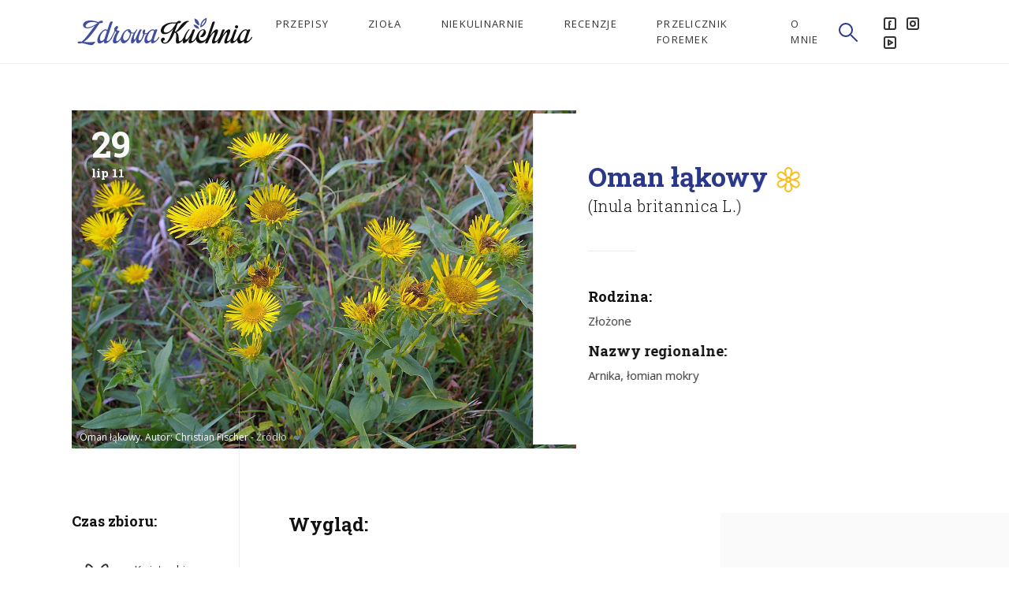

--- FILE ---
content_type: text/html; charset=UTF-8
request_url: https://zdrowa-kuchnia.com/ziolo/oman-lakowy/
body_size: 10333
content:
<!DOCTYPE html>
<html>
	<head>
		<script async src="https://www.googletagmanager.com/gtag/js?id=UA-25458292-1"></script>
		<script>
			window.dataLayer = window.dataLayer || [];
			function gtag(){dataLayer.push(arguments);}
			gtag('js', new Date());
			gtag('config', 'UA-25458292-1');
		</script>
		<meta charset="utf-8">
		<meta name="viewport" content="width=device-width, initial-scale=1">
		<title>Zdrowa Kuchnia &raquo; Oman łąkowy</title>
		
		<meta property="og:locale" content="pl_PL" />
		<meta property="og:site_name" content="Zdrowa Kuchnia" />
		<meta property="og:title" content="Zdrowa Kuchnia | Oman łąkowy" />
		<meta property="og:url" content="https://zdrowa-kuchnia.com/ziolo/oman-lakowy/" />
		<meta property="fb:app_id" content="143438722525584" />

					<meta property="og:type" content="article" />
			<meta property="article:published_time" content="2011-07-29T10:03:54+02:00"/>
			<meta property="article:modified_time" content="2018-12-30T23:04:00+01:00"/>

							<meta property="og:image" content="https://zdrowa-kuchnia.com/wp-content/uploads/2011/07/1280px-InulaBritannica-952x633.jpg" />
				
		
		
		<script>
			var templateURL = 'https://zdrowa-kuchnia.com/wp-content/themes/zdrowakuchnia';
		</script>

		<meta name='robots' content='max-image-preview:large' />
<script type="text/javascript">
window._wpemojiSettings = {"baseUrl":"https:\/\/s.w.org\/images\/core\/emoji\/14.0.0\/72x72\/","ext":".png","svgUrl":"https:\/\/s.w.org\/images\/core\/emoji\/14.0.0\/svg\/","svgExt":".svg","source":{"concatemoji":"https:\/\/zdrowa-kuchnia.com\/wp-includes\/js\/wp-emoji-release.min.js?ver=6.2"}};
/*! This file is auto-generated */
!function(e,a,t){var n,r,o,i=a.createElement("canvas"),p=i.getContext&&i.getContext("2d");function s(e,t){p.clearRect(0,0,i.width,i.height),p.fillText(e,0,0);e=i.toDataURL();return p.clearRect(0,0,i.width,i.height),p.fillText(t,0,0),e===i.toDataURL()}function c(e){var t=a.createElement("script");t.src=e,t.defer=t.type="text/javascript",a.getElementsByTagName("head")[0].appendChild(t)}for(o=Array("flag","emoji"),t.supports={everything:!0,everythingExceptFlag:!0},r=0;r<o.length;r++)t.supports[o[r]]=function(e){if(p&&p.fillText)switch(p.textBaseline="top",p.font="600 32px Arial",e){case"flag":return s("\ud83c\udff3\ufe0f\u200d\u26a7\ufe0f","\ud83c\udff3\ufe0f\u200b\u26a7\ufe0f")?!1:!s("\ud83c\uddfa\ud83c\uddf3","\ud83c\uddfa\u200b\ud83c\uddf3")&&!s("\ud83c\udff4\udb40\udc67\udb40\udc62\udb40\udc65\udb40\udc6e\udb40\udc67\udb40\udc7f","\ud83c\udff4\u200b\udb40\udc67\u200b\udb40\udc62\u200b\udb40\udc65\u200b\udb40\udc6e\u200b\udb40\udc67\u200b\udb40\udc7f");case"emoji":return!s("\ud83e\udef1\ud83c\udffb\u200d\ud83e\udef2\ud83c\udfff","\ud83e\udef1\ud83c\udffb\u200b\ud83e\udef2\ud83c\udfff")}return!1}(o[r]),t.supports.everything=t.supports.everything&&t.supports[o[r]],"flag"!==o[r]&&(t.supports.everythingExceptFlag=t.supports.everythingExceptFlag&&t.supports[o[r]]);t.supports.everythingExceptFlag=t.supports.everythingExceptFlag&&!t.supports.flag,t.DOMReady=!1,t.readyCallback=function(){t.DOMReady=!0},t.supports.everything||(n=function(){t.readyCallback()},a.addEventListener?(a.addEventListener("DOMContentLoaded",n,!1),e.addEventListener("load",n,!1)):(e.attachEvent("onload",n),a.attachEvent("onreadystatechange",function(){"complete"===a.readyState&&t.readyCallback()})),(e=t.source||{}).concatemoji?c(e.concatemoji):e.wpemoji&&e.twemoji&&(c(e.twemoji),c(e.wpemoji)))}(window,document,window._wpemojiSettings);
</script>
<style type="text/css">
img.wp-smiley,
img.emoji {
	display: inline !important;
	border: none !important;
	box-shadow: none !important;
	height: 1em !important;
	width: 1em !important;
	margin: 0 0.07em !important;
	vertical-align: -0.1em !important;
	background: none !important;
	padding: 0 !important;
}
</style>
	<link rel='stylesheet' id='wp-block-library-css' href='https://zdrowa-kuchnia.com/wp-includes/css/dist/block-library/style.min.css?ver=6.2' type='text/css' media='all' />
<link rel='stylesheet' id='classic-theme-styles-css' href='https://zdrowa-kuchnia.com/wp-includes/css/classic-themes.min.css?ver=6.2' type='text/css' media='all' />
<style id='global-styles-inline-css' type='text/css'>
body{--wp--preset--color--black: #000000;--wp--preset--color--cyan-bluish-gray: #abb8c3;--wp--preset--color--white: #ffffff;--wp--preset--color--pale-pink: #f78da7;--wp--preset--color--vivid-red: #cf2e2e;--wp--preset--color--luminous-vivid-orange: #ff6900;--wp--preset--color--luminous-vivid-amber: #fcb900;--wp--preset--color--light-green-cyan: #7bdcb5;--wp--preset--color--vivid-green-cyan: #00d084;--wp--preset--color--pale-cyan-blue: #8ed1fc;--wp--preset--color--vivid-cyan-blue: #0693e3;--wp--preset--color--vivid-purple: #9b51e0;--wp--preset--gradient--vivid-cyan-blue-to-vivid-purple: linear-gradient(135deg,rgba(6,147,227,1) 0%,rgb(155,81,224) 100%);--wp--preset--gradient--light-green-cyan-to-vivid-green-cyan: linear-gradient(135deg,rgb(122,220,180) 0%,rgb(0,208,130) 100%);--wp--preset--gradient--luminous-vivid-amber-to-luminous-vivid-orange: linear-gradient(135deg,rgba(252,185,0,1) 0%,rgba(255,105,0,1) 100%);--wp--preset--gradient--luminous-vivid-orange-to-vivid-red: linear-gradient(135deg,rgba(255,105,0,1) 0%,rgb(207,46,46) 100%);--wp--preset--gradient--very-light-gray-to-cyan-bluish-gray: linear-gradient(135deg,rgb(238,238,238) 0%,rgb(169,184,195) 100%);--wp--preset--gradient--cool-to-warm-spectrum: linear-gradient(135deg,rgb(74,234,220) 0%,rgb(151,120,209) 20%,rgb(207,42,186) 40%,rgb(238,44,130) 60%,rgb(251,105,98) 80%,rgb(254,248,76) 100%);--wp--preset--gradient--blush-light-purple: linear-gradient(135deg,rgb(255,206,236) 0%,rgb(152,150,240) 100%);--wp--preset--gradient--blush-bordeaux: linear-gradient(135deg,rgb(254,205,165) 0%,rgb(254,45,45) 50%,rgb(107,0,62) 100%);--wp--preset--gradient--luminous-dusk: linear-gradient(135deg,rgb(255,203,112) 0%,rgb(199,81,192) 50%,rgb(65,88,208) 100%);--wp--preset--gradient--pale-ocean: linear-gradient(135deg,rgb(255,245,203) 0%,rgb(182,227,212) 50%,rgb(51,167,181) 100%);--wp--preset--gradient--electric-grass: linear-gradient(135deg,rgb(202,248,128) 0%,rgb(113,206,126) 100%);--wp--preset--gradient--midnight: linear-gradient(135deg,rgb(2,3,129) 0%,rgb(40,116,252) 100%);--wp--preset--duotone--dark-grayscale: url('#wp-duotone-dark-grayscale');--wp--preset--duotone--grayscale: url('#wp-duotone-grayscale');--wp--preset--duotone--purple-yellow: url('#wp-duotone-purple-yellow');--wp--preset--duotone--blue-red: url('#wp-duotone-blue-red');--wp--preset--duotone--midnight: url('#wp-duotone-midnight');--wp--preset--duotone--magenta-yellow: url('#wp-duotone-magenta-yellow');--wp--preset--duotone--purple-green: url('#wp-duotone-purple-green');--wp--preset--duotone--blue-orange: url('#wp-duotone-blue-orange');--wp--preset--font-size--small: 13px;--wp--preset--font-size--medium: 20px;--wp--preset--font-size--large: 36px;--wp--preset--font-size--x-large: 42px;--wp--preset--spacing--20: 0.44rem;--wp--preset--spacing--30: 0.67rem;--wp--preset--spacing--40: 1rem;--wp--preset--spacing--50: 1.5rem;--wp--preset--spacing--60: 2.25rem;--wp--preset--spacing--70: 3.38rem;--wp--preset--spacing--80: 5.06rem;--wp--preset--shadow--natural: 6px 6px 9px rgba(0, 0, 0, 0.2);--wp--preset--shadow--deep: 12px 12px 50px rgba(0, 0, 0, 0.4);--wp--preset--shadow--sharp: 6px 6px 0px rgba(0, 0, 0, 0.2);--wp--preset--shadow--outlined: 6px 6px 0px -3px rgba(255, 255, 255, 1), 6px 6px rgba(0, 0, 0, 1);--wp--preset--shadow--crisp: 6px 6px 0px rgba(0, 0, 0, 1);}:where(.is-layout-flex){gap: 0.5em;}body .is-layout-flow > .alignleft{float: left;margin-inline-start: 0;margin-inline-end: 2em;}body .is-layout-flow > .alignright{float: right;margin-inline-start: 2em;margin-inline-end: 0;}body .is-layout-flow > .aligncenter{margin-left: auto !important;margin-right: auto !important;}body .is-layout-constrained > .alignleft{float: left;margin-inline-start: 0;margin-inline-end: 2em;}body .is-layout-constrained > .alignright{float: right;margin-inline-start: 2em;margin-inline-end: 0;}body .is-layout-constrained > .aligncenter{margin-left: auto !important;margin-right: auto !important;}body .is-layout-constrained > :where(:not(.alignleft):not(.alignright):not(.alignfull)){max-width: var(--wp--style--global--content-size);margin-left: auto !important;margin-right: auto !important;}body .is-layout-constrained > .alignwide{max-width: var(--wp--style--global--wide-size);}body .is-layout-flex{display: flex;}body .is-layout-flex{flex-wrap: wrap;align-items: center;}body .is-layout-flex > *{margin: 0;}:where(.wp-block-columns.is-layout-flex){gap: 2em;}.has-black-color{color: var(--wp--preset--color--black) !important;}.has-cyan-bluish-gray-color{color: var(--wp--preset--color--cyan-bluish-gray) !important;}.has-white-color{color: var(--wp--preset--color--white) !important;}.has-pale-pink-color{color: var(--wp--preset--color--pale-pink) !important;}.has-vivid-red-color{color: var(--wp--preset--color--vivid-red) !important;}.has-luminous-vivid-orange-color{color: var(--wp--preset--color--luminous-vivid-orange) !important;}.has-luminous-vivid-amber-color{color: var(--wp--preset--color--luminous-vivid-amber) !important;}.has-light-green-cyan-color{color: var(--wp--preset--color--light-green-cyan) !important;}.has-vivid-green-cyan-color{color: var(--wp--preset--color--vivid-green-cyan) !important;}.has-pale-cyan-blue-color{color: var(--wp--preset--color--pale-cyan-blue) !important;}.has-vivid-cyan-blue-color{color: var(--wp--preset--color--vivid-cyan-blue) !important;}.has-vivid-purple-color{color: var(--wp--preset--color--vivid-purple) !important;}.has-black-background-color{background-color: var(--wp--preset--color--black) !important;}.has-cyan-bluish-gray-background-color{background-color: var(--wp--preset--color--cyan-bluish-gray) !important;}.has-white-background-color{background-color: var(--wp--preset--color--white) !important;}.has-pale-pink-background-color{background-color: var(--wp--preset--color--pale-pink) !important;}.has-vivid-red-background-color{background-color: var(--wp--preset--color--vivid-red) !important;}.has-luminous-vivid-orange-background-color{background-color: var(--wp--preset--color--luminous-vivid-orange) !important;}.has-luminous-vivid-amber-background-color{background-color: var(--wp--preset--color--luminous-vivid-amber) !important;}.has-light-green-cyan-background-color{background-color: var(--wp--preset--color--light-green-cyan) !important;}.has-vivid-green-cyan-background-color{background-color: var(--wp--preset--color--vivid-green-cyan) !important;}.has-pale-cyan-blue-background-color{background-color: var(--wp--preset--color--pale-cyan-blue) !important;}.has-vivid-cyan-blue-background-color{background-color: var(--wp--preset--color--vivid-cyan-blue) !important;}.has-vivid-purple-background-color{background-color: var(--wp--preset--color--vivid-purple) !important;}.has-black-border-color{border-color: var(--wp--preset--color--black) !important;}.has-cyan-bluish-gray-border-color{border-color: var(--wp--preset--color--cyan-bluish-gray) !important;}.has-white-border-color{border-color: var(--wp--preset--color--white) !important;}.has-pale-pink-border-color{border-color: var(--wp--preset--color--pale-pink) !important;}.has-vivid-red-border-color{border-color: var(--wp--preset--color--vivid-red) !important;}.has-luminous-vivid-orange-border-color{border-color: var(--wp--preset--color--luminous-vivid-orange) !important;}.has-luminous-vivid-amber-border-color{border-color: var(--wp--preset--color--luminous-vivid-amber) !important;}.has-light-green-cyan-border-color{border-color: var(--wp--preset--color--light-green-cyan) !important;}.has-vivid-green-cyan-border-color{border-color: var(--wp--preset--color--vivid-green-cyan) !important;}.has-pale-cyan-blue-border-color{border-color: var(--wp--preset--color--pale-cyan-blue) !important;}.has-vivid-cyan-blue-border-color{border-color: var(--wp--preset--color--vivid-cyan-blue) !important;}.has-vivid-purple-border-color{border-color: var(--wp--preset--color--vivid-purple) !important;}.has-vivid-cyan-blue-to-vivid-purple-gradient-background{background: var(--wp--preset--gradient--vivid-cyan-blue-to-vivid-purple) !important;}.has-light-green-cyan-to-vivid-green-cyan-gradient-background{background: var(--wp--preset--gradient--light-green-cyan-to-vivid-green-cyan) !important;}.has-luminous-vivid-amber-to-luminous-vivid-orange-gradient-background{background: var(--wp--preset--gradient--luminous-vivid-amber-to-luminous-vivid-orange) !important;}.has-luminous-vivid-orange-to-vivid-red-gradient-background{background: var(--wp--preset--gradient--luminous-vivid-orange-to-vivid-red) !important;}.has-very-light-gray-to-cyan-bluish-gray-gradient-background{background: var(--wp--preset--gradient--very-light-gray-to-cyan-bluish-gray) !important;}.has-cool-to-warm-spectrum-gradient-background{background: var(--wp--preset--gradient--cool-to-warm-spectrum) !important;}.has-blush-light-purple-gradient-background{background: var(--wp--preset--gradient--blush-light-purple) !important;}.has-blush-bordeaux-gradient-background{background: var(--wp--preset--gradient--blush-bordeaux) !important;}.has-luminous-dusk-gradient-background{background: var(--wp--preset--gradient--luminous-dusk) !important;}.has-pale-ocean-gradient-background{background: var(--wp--preset--gradient--pale-ocean) !important;}.has-electric-grass-gradient-background{background: var(--wp--preset--gradient--electric-grass) !important;}.has-midnight-gradient-background{background: var(--wp--preset--gradient--midnight) !important;}.has-small-font-size{font-size: var(--wp--preset--font-size--small) !important;}.has-medium-font-size{font-size: var(--wp--preset--font-size--medium) !important;}.has-large-font-size{font-size: var(--wp--preset--font-size--large) !important;}.has-x-large-font-size{font-size: var(--wp--preset--font-size--x-large) !important;}
.wp-block-navigation a:where(:not(.wp-element-button)){color: inherit;}
:where(.wp-block-columns.is-layout-flex){gap: 2em;}
.wp-block-pullquote{font-size: 1.5em;line-height: 1.6;}
</style>
<link rel='stylesheet' id='theme-css-css' href='https://zdrowa-kuchnia.com/wp-content/themes/zdrowakuchnia/assets/build/css/main.css?ver=6.2' type='text/css' media='all' />
<script type='text/javascript' src='https://zdrowa-kuchnia.com/wp-content/themes/zdrowakuchnia/assets/build/library/js/jquery.min.js' id='jquery-js'></script>
<link rel="https://api.w.org/" href="https://zdrowa-kuchnia.com/wp-json/" /><link rel="EditURI" type="application/rsd+xml" title="RSD" href="https://zdrowa-kuchnia.com/xmlrpc.php?rsd" />
<link rel="wlwmanifest" type="application/wlwmanifest+xml" href="https://zdrowa-kuchnia.com/wp-includes/wlwmanifest.xml" />
<meta name="generator" content="WordPress 6.2" />
<link rel="canonical" href="https://zdrowa-kuchnia.com/ziolo/oman-lakowy/" />
<link rel='shortlink' href='https://zdrowa-kuchnia.com/?p=1930' />
<link rel="alternate" type="application/json+oembed" href="https://zdrowa-kuchnia.com/wp-json/oembed/1.0/embed?url=https%3A%2F%2Fzdrowa-kuchnia.com%2Fziolo%2Foman-lakowy%2F" />
<link rel="alternate" type="text/xml+oembed" href="https://zdrowa-kuchnia.com/wp-json/oembed/1.0/embed?url=https%3A%2F%2Fzdrowa-kuchnia.com%2Fziolo%2Foman-lakowy%2F&#038;format=xml" />
<link rel="icon" href="https://zdrowa-kuchnia.com/wp-content/uploads/2018/11/cropped-favicon-32x32.png" sizes="32x32" />
<link rel="icon" href="https://zdrowa-kuchnia.com/wp-content/uploads/2018/11/cropped-favicon-192x192.png" sizes="192x192" />
<link rel="apple-touch-icon" href="https://zdrowa-kuchnia.com/wp-content/uploads/2018/11/cropped-favicon-180x180.png" />
<meta name="msapplication-TileImage" content="https://zdrowa-kuchnia.com/wp-content/uploads/2018/11/cropped-favicon-270x270.png" />
	</head>

	<body class="herb-template-default single single-herb postid-1930">
		<header class="row fluid header-main">
			<nav class="navbar-main column sm-14 md-12 md-off-1">
				<div class="logo-container">						
					<a href="https://zdrowa-kuchnia.com/">
						<img src="https://zdrowa-kuchnia.com/wp-content/themes/zdrowakuchnia/assets/build/img/logo-zdrowakuchnia.svg" alt="Zdrowa Kuchnia" class="zk-logo">					
					</a>
				</div>
			
				<div class="menu-container">
					<ul id="primary-menu" class="navbar-nav"><li id="menu-item-509" class="menu-item menu-item-type-custom menu-item-object-custom menu-item-509"><a href="https://zdrowa-kuchnia.com/przepis">Przepisy</a></li>
<li id="menu-item-581" class="menu-item menu-item-type-custom menu-item-object-custom menu-item-581"><a href="https://zdrowa-kuchnia.com/ziolo">Zioła</a></li>
<li id="menu-item-3192" class="menu-item menu-item-type-custom menu-item-object-custom menu-item-3192"><a href="http://zdrowa-kuchnia.com/niekulinarnie">Niekulinarnie</a></li>
<li id="menu-item-3692" class="menu-item menu-item-type-custom menu-item-object-custom menu-item-3692"><a href="https://zdrowa-kuchnia.com/recenzja/">Recenzje</a></li>
<li id="menu-item-3732" class="menu-item menu-item-type-post_type menu-item-object-page menu-item-3732"><a href="https://zdrowa-kuchnia.com/przelicznik-foremek/">Przelicznik foremek</a></li>
<li id="menu-item-2586" class="menu-item menu-item-type-post_type menu-item-object-page menu-item-2586"><a href="https://zdrowa-kuchnia.com/o-mnie/">O mnie</a></li>
</ul>					
					<div class="navbar-search">
						<a href="" class="search__toggle-wrapper"><svg class="icon-24"><use xlink:href="#icon-24_search"></use></svg></a>
					</div>

					<div class="menu-button__container">				
						<a href="#" class="menu-button js-menu-button">
							<div class="menu-icon">
							<span></span>
							<span></span>
							<span></span>
							<span></span>
							</div>
						</a>
					</div>	
					<div class="social-media">
    <ul>
        <li><a href="https://www.facebook.com/mojazdrowakuchnia/"><svg class="icon-16"><use xlink:href="#icon-16_facebook"></use></svg></a></li><li><a href="https://www.instagram.com/mojazdrowakuchnia/"><svg class="icon-16"><use xlink:href="#icon-16_instagram"></use></svg></a></li><li><a href="https://www.youtube.com/@mojazdrowakuchnia"><svg class="icon-16"><use xlink:href="#icon-16_youtube"></use></svg></a></li>    </ul>
</div>	
				</div>			
			</nav>	
		</header>		

		<main itemscope itemtype="http://schema.org/Blog">
		<meta itemprop="name" content="Zdrowa Kuchnia" />
		<meta itemprop="about" content="Sprawdzone przepisy na pyszne i zdrowe potrawy" />
		<div itemprop="thumbnail" itemscope itemtype="https://schema.org/ImageObject">
			<meta itemprop="url" content="https://zdrowa-kuchnia.com/zdrowakuchnia.png">
			<meta itemprop="width" content="219">
			<meta itemprop="height" content="36">
		</div>
<div itemscope itemtype="http://schema.org/BlogPosting">
<meta itemprop="author" content="Zdrowa Kuchnia" />
<meta itemprop="mainEntityOfPage" content="https://zdrowa-kuchnia.com/ziolo/oman-lakowy/" />
<span itemprop="publisher" itemscope itemtype="http://schema.org/Organization" >
    <div itemprop="logo" itemscope itemtype="https://schema.org/ImageObject">
        <meta itemprop="url" content="https://zdrowa-kuchnia.com/zdrowakuchnia.png">
        <meta itemprop="width" content="219">
        <meta itemprop="height" content="36">
    </div>
    <meta itemprop="name" content="Zdrowa Kuchnia">
</span>
<section class="container post__intro herb__intro row fluid">
	<div class="post__intro-image column sm-14 md-12 md-off-1 lg-8 xl-7">
		<div class="post__intro-date">
			<h3 class="day">29</h3>			<h3 class="month"> lip 11 </h3>
		</div>
		<meta itemprop="datePublished" content="2011-07-29;" />
		<meta itemprop="dateModified" content="2018-12-30;" />
					<img width="1280" height="894" src="https://zdrowa-kuchnia.com/wp-content/uploads/2011/07/1280px-InulaBritannica.jpg" class="attachment-full size-full" alt="Oman łąkowy" decoding="async" loading="lazy" itemprop="image" srcset="https://zdrowa-kuchnia.com/wp-content/uploads/2011/07/1280px-InulaBritannica.jpg 1280w, https://zdrowa-kuchnia.com/wp-content/uploads/2011/07/1280px-InulaBritannica-300x210.jpg 300w, https://zdrowa-kuchnia.com/wp-content/uploads/2011/07/1280px-InulaBritannica-768x536.jpg 768w, https://zdrowa-kuchnia.com/wp-content/uploads/2011/07/1280px-InulaBritannica-1024x715.jpg 1024w" sizes="(max-width: 1280px) 100vw, 1280px" />				<figcaption>
			Oman łąkowy. Autor: Christian Fischer - <a href="https://commons.wikimedia.org/wiki/File:InulaBritannica.jpg" target="_blank" rel="author nofollow">Źródło</a>		</figcaption>
	</div>
	<div class="post__intro-text herb__intro-text column sm-14 md-12 md-off-1 lg-5 lg-off-0 xl-6">

				<h1 itemprop="headline">
			Oman łąkowy 		
			<a href="https://zdrowa-kuchnia.com/kolor-kwiatow/zolty/" title="Kolor kwiatu: żółty" class="herb__color  herb__color--yellow"><svg class="icon-32"><use xlink:href="#icon-32_flower"></use></svg></a>		</h1>
		<h2>(Inula britannica L.)</h2>
		<p class="intro">
			
							<h5>Rodzina:</h5> 
				<p>
					<a href="https://zdrowa-kuchnia.com/rodzina/zlozone/">Złożone</a>				</p>
			
							<h5>Nazwy regionalne:</h5> 
				<p>Arnika, łomian mokry</p>
					</p>
	</div>
</section>
<section class="container herb__content row fluid">
    <div class="herb__content-details-left column sm-14 md-12 md-off-1 lg-2">
        <div class="herb__content-time column sm-14">
            <h5>Czas zbioru:</h5><ul><li><div title="Kwiaty"><svg class="icon-64"><use xlink:href="#icon-64_flower"></use></svg><div class="herb-time-text">Kwiaty zbierane w okresie kwitnienia</div></div></li></ul></ul>        </div>
    </div>    

    <div class="herb__content-description column sm-14 md-12 md-off-1 lg-5" itemprop="articleBody">
        <h4>Wygląd:</h4><p>Bylina, do 60 cm wysokości. Kłącze cienkie, pełzające. Łodyga prosta, wzniesiona, gałęzista, owłosiona. Liście jajowate lub lancetowate, brzegiem drobno ząbkowane lub całe, skórzaste, połyskujące, dolne zwężające się w ogonek, górne obejmujące nasadą łodygę. Koszyczki kwiatowe zebrane w baldchogrona. Kwiaty żółte. kwitnie od lipca do września. Owoc &#8211; niełupka.</p>
<h4>Występowanie:</h4><p>Podmokłe łąki, zarośla, brzegi wód</p>

        <h4>Zastosowanie:</h4><ul><li><p><strong>Przymoczki</strong> nasączone naparem z kwiatów &#8211; w schorzeniach skóry, trudno gojących się ranach, owrzodzeniach, czyrakach, egzemach, liszajach, stłuczeniach, obrzękach pourazowych, oparzeniach, odleżynach, owrzodzeniach żylakowatych nóg, po ukąszeniach przez owady</p>
</li><li><p><strong>Okłady</strong> <b>-kataplazmy</b> z papki z kwiatów &#8211; w dolegliwościach reumatyczno-artretycznych</p>
</li><li><p><strong>Kąpiele</strong> z dodatkiem odwaru z kwiatów &#8211; w chorobach skórnych, stłuczeniach, zwichnięciach, wysiękach, owrzodzeniach</p>
</li></ul>   
    </div>

    
            <div class="herb__content-details-right column sm-14 lg-4 lg-off-1">
            <div class="herb__content-details-right-text column sm-14">
                <h5>Działanie</h5><a href="https://zdrowa-kuchnia.com/dzialanie/antyseptyczne/">antyseptyczne</a><a href="https://zdrowa-kuchnia.com/dzialanie/powlekajace/">powlekające</a><a href="https://zdrowa-kuchnia.com/dzialanie/przeciwzapalne/">przeciwzapalne</a><a href="https://zdrowa-kuchnia.com/dzialanie/przyspieszajace-gojenie/">przyspieszające gojenie</a>
                                
                <h5>Związki chemiczne</h5><a href="https://zdrowa-kuchnia.com/zwiazki-chemiczne/chlorogenowy/">chlorogenowy</a><a href="https://zdrowa-kuchnia.com/zwiazki-chemiczne/cholina/">cholina</a><a href="https://zdrowa-kuchnia.com/zwiazki-chemiczne/cukry/">cukry</a><a href="https://zdrowa-kuchnia.com/zwiazki-chemiczne/fitosterole/">fitosterole</a><a href="https://zdrowa-kuchnia.com/zwiazki-chemiczne/flawonoidy-m-in-kwercetyna/">flawonoidy (m. in. kwercetyna)</a><a href="https://zdrowa-kuchnia.com/zwiazki-chemiczne/izokwercetyna/">izokwercetyna)</a><a href="https://zdrowa-kuchnia.com/zwiazki-chemiczne/kwasy-organiczne-m-in-kawowy/">kwasy organiczne (m. in. kawowy</a><a href="https://zdrowa-kuchnia.com/zwiazki-chemiczne/sluzy/">śluzy</a><a href="https://zdrowa-kuchnia.com/zwiazki-chemiczne/sole-mineralne/">sole mineralne</a>            </div>
        </div> 
        </section>

<nav class="container previous-next row fluid">
    <div class="column xs-10 xs-off-2 sm-6 sm-off-1 md-6">
        <a href="https://zdrowa-kuchnia.com/ziolo/marzana-barwierska/" rel="next"><svg class="icon-24"><use xlink:href="#icon-24_arrow-left"></use></svg><h5>Następny wpis</h5>Marzana barwierska</a>    </div>
    <div class="column xs-10 xs-off-2 sm-6 sm-off-0 md-6 text-right">
        <a href="https://zdrowa-kuchnia.com/ziolo/olsza-szara/" rel="prev"><svg class="icon-24"><use xlink:href="#icon-24_arrow-right"></use></svg><h5>Poprzedni wpis</h5>Olsza szara</a>    </div>
</nav></div>

    <div class="container row fluid">
        <section class="recipe__related column sm-14 lg-12 lg-off-1">
            <div class="row">
                <h2 class="small text-center column sm-14">Zobacz również</h2>
            </div>
            <div class="row">                        <div class="recipe__related-single">
                            <a href="https://zdrowa-kuchnia.com/ziolo/ogorek-siewny/" title="Ogórek siewny">
                                <div class="recipe__related-single-date">
                                    <h3 class="day small"> 31 </h3>
                                    <h3 class="month small"> lip 11 </h3>
                                </div>
                                <h3 class="post-title">Ogórek siewny</h3>
                                							
                                    <img src="https://zdrowa-kuchnia.com/wp-content/uploads/2018/09/ogorek-siewny_1-575x383.jpg" alt="Ogórek siewny">
                                                            
                            </a>
                        </div>
                                            <div class="recipe__related-single">
                            <a href="https://zdrowa-kuchnia.com/ziolo/dziurawiec-zwyczajny/" title="Dziurawiec zwyczajny">
                                <div class="recipe__related-single-date">
                                    <h3 class="day small"> 04 </h3>
                                    <h3 class="month small"> mar 13 </h3>
                                </div>
                                <h3 class="post-title">Dziurawiec zwyczajny</h3>
                                							
                                    <img src="https://zdrowa-kuchnia.com/wp-content/uploads/2013/03/Common_Saint_Johns_Wort_-_Hypericum_perforatum_28237273025-1-575x383.jpg" alt="Dziurawiec zwyczajny">
                                                            
                            </a>
                        </div>
                                            <div class="recipe__related-single">
                            <a href="https://zdrowa-kuchnia.com/ziolo/ostrozen-warzywny/" title="Ostrożeń warzywny">
                                <div class="recipe__related-single-date">
                                    <h3 class="day small"> 25 </h3>
                                    <h3 class="month small"> paź 11 </h3>
                                </div>
                                <h3 class="post-title">Ostrożeń warzywny</h3>
                                							
                                    <img src="https://zdrowa-kuchnia.com/wp-content/uploads/2011/10/DSC_0319k-1-575x383.jpg" alt="Ostrożeń warzywny">
                                                            
                            </a>
                        </div>
                                            <div class="recipe__related-single">
                            <a href="https://zdrowa-kuchnia.com/ziolo/kniec-blotna/" title="Knieć błotna">
                                <div class="recipe__related-single-date">
                                    <h3 class="day small"> 10 </h3>
                                    <h3 class="month small"> maj 12 </h3>
                                </div>
                                <h3 class="post-title">Knieć błotna</h3>
                                							
                                    <img src="https://zdrowa-kuchnia.com/wp-content/uploads/2012/05/flower-1134601_1920-575x383.jpg" alt="Knieć błotna">
                                                            
                            </a>
                        </div>
                    </div>        </section>
    </div>
<section class="container recipe__categories">
    <div class="row fluid">
        <h2 class="small text-center column sm-14">Kategorie przepisów</h2>
    </div>

    <div class="row fluid">
        <div class="column sm-14 md-12 md-off-1 lg-8">
            <div class="row fluid align-center">
                <a href="https://zdrowa-kuchnia.com/kategorie-przepisow/bezglutenowe/" class="column xs-5 sm-4 md-3 xl-2 text-center recipe__categories-single"><svg class="icon-64"><use xlink:href="#icon-64_glutenfree"></use></svg><h6>Bezglutenowe</h6></a><a href="https://zdrowa-kuchnia.com/kategorie-przepisow/ciasta-i-wypieki/" class="column xs-5 sm-4 md-3 xl-2 text-center recipe__categories-single"><svg class="icon-64"><use xlink:href="#icon-64_pastry"></use></svg><h6>Ciasta i wypieki</h6></a><a href="https://zdrowa-kuchnia.com/kategorie-przepisow/desery/" class="column xs-5 sm-4 md-3 xl-2 text-center recipe__categories-single"><svg class="icon-64"><use xlink:href="#icon-64_dessert"></use></svg><h6>Desery</h6></a><a href="https://zdrowa-kuchnia.com/kategorie-przepisow/drinki/" class="column xs-5 sm-4 md-3 xl-2 text-center recipe__categories-single"><svg class="icon-64"><use xlink:href="#icon-64_drink"></use></svg><h6>Drinki</h6></a><a href="https://zdrowa-kuchnia.com/kategorie-przepisow/ekspresowe/" class="column xs-5 sm-4 md-3 xl-2 text-center recipe__categories-single"><svg class="icon-64"><use xlink:href="#icon-64_fast"></use></svg><h6>Ekspresowe</h6></a><a href="https://zdrowa-kuchnia.com/kategorie-przepisow/gotowane-na-parze/" class="column xs-5 sm-4 md-3 xl-2 text-center recipe__categories-single"><svg class="icon-64"><use xlink:href="#icon-64_steam"></use></svg><h6>Gotowane na parze</h6></a><a href="https://zdrowa-kuchnia.com/kategorie-przepisow/grzyby/" class="column xs-5 sm-4 md-3 xl-2 text-center recipe__categories-single"><svg class="icon-64"><use xlink:href="#icon-64_mushroom"></use></svg><h6>Grzyby</h6></a><a href="https://zdrowa-kuchnia.com/kategorie-przepisow/jajka/" class="column xs-5 sm-4 md-3 xl-2 text-center recipe__categories-single"><svg class="icon-64"><use xlink:href="#icon-64_eggs"></use></svg><h6>Jajka</h6></a><a href="https://zdrowa-kuchnia.com/kategorie-przepisow/makarony/" class="column xs-5 sm-4 md-3 xl-2 text-center recipe__categories-single"><svg class="icon-64"><use xlink:href="#icon-64_pasta"></use></svg><h6>Makarony</h6></a><a href="https://zdrowa-kuchnia.com/kategorie-przepisow/mieso/" class="column xs-5 sm-4 md-3 xl-2 text-center recipe__categories-single"><svg class="icon-64"><use xlink:href="#icon-64_meat"></use></svg><h6>Mięso</h6></a><a href="https://zdrowa-kuchnia.com/kategorie-przepisow/napoje/" class="column xs-5 sm-4 md-3 xl-2 text-center recipe__categories-single"><svg class="icon-64"><use xlink:href="#icon-64_beverage"></use></svg><h6>Napoje</h6></a><a href="https://zdrowa-kuchnia.com/kategorie-przepisow/owoce/" class="column xs-5 sm-4 md-3 xl-2 text-center recipe__categories-single"><svg class="icon-64"><use xlink:href="#icon-64_fruits"></use></svg><h6>Owoce</h6></a><a href="https://zdrowa-kuchnia.com/kategorie-przepisow/potrawy-maczne/" class="column xs-5 sm-4 md-3 xl-2 text-center recipe__categories-single"><svg class="icon-64"><use xlink:href="#icon-64_flour"></use></svg><h6>Potrawy mączne</h6></a><a href="https://zdrowa-kuchnia.com/kategorie-przepisow/przepisy-swiateczne/" class="column xs-5 sm-4 md-3 xl-2 text-center recipe__categories-single"><svg class="icon-64"><use xlink:href="#icon-64_holiday"></use></svg><h6>Przepisy świąteczne</h6></a><a href="https://zdrowa-kuchnia.com/kategorie-przepisow/przetwory/" class="column xs-5 sm-4 md-3 xl-2 text-center recipe__categories-single"><svg class="icon-64"><use xlink:href="#icon-64_preserves"></use></svg><h6>Przetwory</h6></a><a href="https://zdrowa-kuchnia.com/kategorie-przepisow/przystawki/" class="column xs-5 sm-4 md-3 xl-2 text-center recipe__categories-single"><svg class="icon-64"><use xlink:href="#icon-64_appetizer"></use></svg><h6>Przystawki</h6></a><a href="https://zdrowa-kuchnia.com/kategorie-przepisow/regionalne/" class="column xs-5 sm-4 md-3 xl-2 text-center recipe__categories-single"><svg class="icon-64"><use xlink:href="#icon-64_local"></use></svg><h6>Regionalne</h6></a><a href="https://zdrowa-kuchnia.com/kategorie-przepisow/ryby/" class="column xs-5 sm-4 md-3 xl-2 text-center recipe__categories-single"><svg class="icon-64"><use xlink:href="#icon-64_fish"></use></svg><h6>Ryby</h6></a><a href="https://zdrowa-kuchnia.com/kategorie-przepisow/ryz-i-kasze/" class="column xs-5 sm-4 md-3 xl-2 text-center recipe__categories-single"><svg class="icon-64"><use xlink:href="#icon-64_rice"></use></svg><h6>Ryż i kasze</h6></a><a href="https://zdrowa-kuchnia.com/kategorie-przepisow/salatki-i-surowki/" class="column xs-5 sm-4 md-3 xl-2 text-center recipe__categories-single"><svg class="icon-64"><use xlink:href="#icon-64_salad"></use></svg><h6>Sałatki i surówki</h6></a><a href="https://zdrowa-kuchnia.com/kategorie-przepisow/sosy/" class="column xs-5 sm-4 md-3 xl-2 text-center recipe__categories-single"><svg class="icon-64"><use xlink:href="#icon-64_sauce"></use></svg><h6>Sosy</h6></a><a href="https://zdrowa-kuchnia.com/kategorie-przepisow/warzywa/" class="column xs-5 sm-4 md-3 xl-2 text-center recipe__categories-single"><svg class="icon-64"><use xlink:href="#icon-64_vegetables"></use></svg><h6>Warzywa</h6></a><a href="https://zdrowa-kuchnia.com/kategorie-przepisow/wegetarianskie/" class="column xs-5 sm-4 md-3 xl-2 text-center recipe__categories-single"><svg class="icon-64"><use xlink:href="#icon-64_vegetarian"></use></svg><h6>Wegetariańskie</h6></a><a href="https://zdrowa-kuchnia.com/kategorie-przepisow/z-grilla/" class="column xs-5 sm-4 md-3 xl-2 text-center recipe__categories-single"><svg class="icon-64"><use xlink:href="#icon-64_grill"></use></svg><h6>Z grilla</h6></a><a href="https://zdrowa-kuchnia.com/kategorie-przepisow/zapiekanki/" class="column xs-5 sm-4 md-3 xl-2 text-center recipe__categories-single"><svg class="icon-64"><use xlink:href="#icon-64_casserolle"></use></svg><h6>Zapiekanki</h6></a><a href="https://zdrowa-kuchnia.com/kategorie-przepisow/zupy-i-dodatki-do-zup/" class="column xs-5 sm-4 md-3 xl-2 text-center recipe__categories-single"><svg class="icon-64"><use xlink:href="#icon-64_soup"></use></svg><h6>Zupy i dodatki do zup</h6></a>            </div>
        </div>
        <div class="column sm-14 md-12 md-3 md-off-1 lg-3 recipe__categories__adsense">
            <script async src="//pagead2.googlesyndication.com/pagead/js/adsbygoogle.js"></script>
            <!-- Reklama 1 -->
            <ins class="adsbygoogle"
                style="display:block"
                data-ad-client="ca-pub-6587186100504481"
                data-ad-slot="7248845617"
                data-ad-format="auto"
                data-full-width-responsive="true"></ins>
            <script>
            (adsbygoogle = window.adsbygoogle || []).push({});
            </script>
        </div>
    </div>
</section>
	</main>

		<footer>
			<div class="container footer__bottom row fluid">
				<div class="column sm-14 md-off-1 md-12 lg-2">
					<div class="row">
						<div class="column xs-7 lg-14">
							<h5>Na skróty:</h5>
							<nav>
								<ul id="footer-menu" class="navbar-footer"><li id="menu-item-2513" class="menu-item menu-item-type-custom menu-item-object-custom menu-item-2513"><a href="https://zdrowa-kuchnia.com/przepis">Przepisy</a></li>
<li id="menu-item-2515" class="menu-item menu-item-type-custom menu-item-object-custom menu-item-2515"><a href="https://zdrowa-kuchnia.com/ziolo">Zioła</a></li>
<li id="menu-item-3208" class="menu-item menu-item-type-custom menu-item-object-custom menu-item-3208"><a href="https://zdrowa-kuchnia.com/niekulinarnie/">Niekulinarnie</a></li>
<li id="menu-item-3691" class="menu-item menu-item-type-custom menu-item-object-custom menu-item-3691"><a href="https://zdrowa-kuchnia.com/recenzja/">Recenzje</a></li>
<li id="menu-item-3731" class="menu-item menu-item-type-post_type menu-item-object-page menu-item-3731"><a href="https://zdrowa-kuchnia.com/przelicznik-foremek/">Przelicznik foremek</a></li>
<li id="menu-item-2585" class="menu-item menu-item-type-post_type menu-item-object-page menu-item-2585"><a href="https://zdrowa-kuchnia.com/o-mnie/">O mnie</a></li>
</ul>							</nav>
							<div class="social-media-footer">
								<div class="social-media">
    <ul>
        <li><a href="https://www.facebook.com/mojazdrowakuchnia/"><svg class="icon-16"><use xlink:href="#icon-16_facebook"></use></svg></a></li><li><a href="https://www.instagram.com/mojazdrowakuchnia/"><svg class="icon-16"><use xlink:href="#icon-16_instagram"></use></svg></a></li><li><a href="https://www.youtube.com/@mojazdrowakuchnia"><svg class="icon-16"><use xlink:href="#icon-16_youtube"></use></svg></a></li>    </ul>
</div>							</div>
						</div>
						<div class="column xs-7 lg-14">
							<h5>Tu mnie znajdziesz:</h5>
							<div class="aggregation-link"><a href="http://zmiksowani.pl" rel="nofollow" title="Przepisy kulinarne" target="_blank"><img src="//static.zmiksowani.pl/button/?src=banner-nowy-120x90-light.png&hash=d74cb35426f3d808325876f45b69dbf1" width="120" height="90" border="0" alt="Przepisy kulinarne"/></a></div>
						</div>
					</div>
				</div>
				<div class="column sm-14 md-12 md-off-1 lg-8">
					<h5>Popularne składniki:</h5>
					<section class="recipe__ingridients row fluid">
    <a href="https://zdrowa-kuchnia.com/skladniki/jajka/" class="text-center recipe__ingridients-single">Jajka</a><a href="https://zdrowa-kuchnia.com/skladniki/maka-pszenna/" class="text-center recipe__ingridients-single">Mąka pszenna</a><a href="https://zdrowa-kuchnia.com/skladniki/maslo/" class="text-center recipe__ingridients-single">Masło</a><a href="https://zdrowa-kuchnia.com/skladniki/czosnek/" class="text-center recipe__ingridients-single">Czosnek</a><a href="https://zdrowa-kuchnia.com/skladniki/cebula/" class="text-center recipe__ingridients-single">Cebula</a><a href="https://zdrowa-kuchnia.com/skladniki/mleko/" class="text-center recipe__ingridients-single">Mleko</a><a href="https://zdrowa-kuchnia.com/skladniki/cukier-puder/" class="text-center recipe__ingridients-single">Cukier puder</a><a href="https://zdrowa-kuchnia.com/skladniki/smietana/" class="text-center recipe__ingridients-single">Śmietana</a><a href="https://zdrowa-kuchnia.com/skladniki/cytryna/" class="text-center recipe__ingridients-single">Cytryna</a><a href="https://zdrowa-kuchnia.com/skladniki/papryka/" class="text-center recipe__ingridients-single">Papryka</a><a href="https://zdrowa-kuchnia.com/skladniki/piersi-z-kurczaka/" class="text-center recipe__ingridients-single">Piersi z kurczaka</a><a href="https://zdrowa-kuchnia.com/skladniki/pomidor/" class="text-center recipe__ingridients-single">Pomidor</a><a href="https://zdrowa-kuchnia.com/skladniki/natka-pietruszki/" class="text-center recipe__ingridients-single">Natka pietruszki</a><a href="https://zdrowa-kuchnia.com/skladniki/zolty-ser/" class="text-center recipe__ingridients-single">Żółty ser</a><a href="https://zdrowa-kuchnia.com/skladniki/kakao/" class="text-center recipe__ingridients-single">Kakao</a><a href="https://zdrowa-kuchnia.com/skladniki/maka-ziemniaczana/" class="text-center recipe__ingridients-single">Mąka ziemniaczana</a><a href="https://zdrowa-kuchnia.com/skladniki/marchew/" class="text-center recipe__ingridients-single">Marchew</a><a href="https://zdrowa-kuchnia.com/skladniki/jogurt-naturalny/" class="text-center recipe__ingridients-single">Jogurt naturalny</a><a href="https://zdrowa-kuchnia.com/skladniki/miod/" class="text-center recipe__ingridients-single">Miód</a><a href="https://zdrowa-kuchnia.com/skladniki/ziemniaki/" class="text-center recipe__ingridients-single">Ziemniaki</a><a href="https://zdrowa-kuchnia.com/skladniki/ser-mascarpone/" class="text-center recipe__ingridients-single">Mascarpone</a><a href="https://zdrowa-kuchnia.com/skladniki/jablka/" class="text-center recipe__ingridients-single">Jabłka</a><a href="https://zdrowa-kuchnia.com/skladniki/majonez/" class="text-center recipe__ingridients-single">Majonez</a><a href="https://zdrowa-kuchnia.com/skladniki/bulion/" class="text-center recipe__ingridients-single">Bulion</a><a href="https://zdrowa-kuchnia.com/skladniki/czekolada-mleczna/" class="text-center recipe__ingridients-single">Czekolada mleczna</a><a href="https://zdrowa-kuchnia.com/skladniki/orzechy-wloskie/" class="text-center recipe__ingridients-single">Orzechy włoskie</a><a href="https://zdrowa-kuchnia.com/skladniki/ogorek/" class="text-center recipe__ingridients-single">Ogórek</a><a href="https://zdrowa-kuchnia.com/skladniki/czekolada-gorzka/" class="text-center recipe__ingridients-single">Czekolada gorzka</a><a href="https://zdrowa-kuchnia.com/skladniki/margaryna-do-pieczenia/" class="text-center recipe__ingridients-single">Margaryna</a><a href="https://zdrowa-kuchnia.com/skladniki/maliny/" class="text-center recipe__ingridients-single">Maliny</a><a href="https://zdrowa-kuchnia.com/skladniki/cukinia/" class="text-center recipe__ingridients-single">Cukinia</a><a href="https://zdrowa-kuchnia.com/skladniki/twarog/" class="text-center recipe__ingridients-single">Twaróg</a><a href="https://zdrowa-kuchnia.com/skladniki/drozdze/" class="text-center recipe__ingridients-single">Drożdże</a><a href="https://zdrowa-kuchnia.com/skladniki/bulka-tarta/" class="text-center recipe__ingridients-single">Bułka tarta</a><a href="https://zdrowa-kuchnia.com/skladniki/koncentrat-pomidorowy/" class="text-center recipe__ingridients-single">Koncentrat pomidorowy</a><a href="https://zdrowa-kuchnia.com/skladniki/pieczarki/" class="text-center recipe__ingridients-single">Pieczarki</a><a href="https://zdrowa-kuchnia.com/skladniki/zelatyna/" class="text-center recipe__ingridients-single">Żelatyna</a><a href="https://zdrowa-kuchnia.com/skladniki/ser-mozzarella/" class="text-center recipe__ingridients-single">Mozzarella</a><a href="https://zdrowa-kuchnia.com/skladniki/szynka/" class="text-center recipe__ingridients-single">Szynka</a><a href="https://zdrowa-kuchnia.com/skladniki/kukurydza-konserwowa/" class="text-center recipe__ingridients-single">Kukurydza konserwowa</a><a href="https://zdrowa-kuchnia.com/skladniki/proszek-do-pieczenia/" class="text-center recipe__ingridients-single">Proszek do pieczenia</a><a href="https://zdrowa-kuchnia.com/skladniki/mieso-mielone/" class="text-center recipe__ingridients-single">Mięso mielone</a><a href="https://zdrowa-kuchnia.com/skladniki/boczek/" class="text-center recipe__ingridients-single">Boczek</a><a href="https://zdrowa-kuchnia.com/skladniki/szczypiorek/" class="text-center recipe__ingridients-single">Szczypiorek</a><a href="https://zdrowa-kuchnia.com/skladniki/salata/" class="text-center recipe__ingridients-single">Sałata</a><a href="https://zdrowa-kuchnia.com/skladniki/ser-typu-feta/" class="text-center recipe__ingridients-single">Feta</a><a href="https://zdrowa-kuchnia.com/skladniki/koper-ogrodowy/" class="text-center recipe__ingridients-single">Koperek</a><a href="https://zdrowa-kuchnia.com/skladniki/truskawki/" class="text-center recipe__ingridients-single">Truskawki</a><a href="https://zdrowa-kuchnia.com/skladniki/musztarda/" class="text-center recipe__ingridients-single">Musztarda</a><a href="https://zdrowa-kuchnia.com/skladniki/ser-parmezan/" class="text-center recipe__ingridients-single">Parmezan</a><a href="https://zdrowa-kuchnia.com/skladniki/czekolada-biala/" class="text-center recipe__ingridients-single">Czekolada biała</a><a href="https://zdrowa-kuchnia.com/skladniki/cynamon/" class="text-center recipe__ingridients-single">Cynamon</a><a href="https://zdrowa-kuchnia.com/skladniki/pomidory-suszone/" class="text-center recipe__ingridients-single">Pomidory suszone</a><a href="https://zdrowa-kuchnia.com/skladniki/wisnie/" class="text-center recipe__ingridients-single">Wiśnie</a><a href="https://zdrowa-kuchnia.com/skladniki/pomidorki-koktajlowe/" class="text-center recipe__ingridients-single">Pomidorki koktajlowe</a><a href="https://zdrowa-kuchnia.com/skladniki/makaron/" class="text-center recipe__ingridients-single">Makaron</a><a href="https://zdrowa-kuchnia.com/skladniki/galaretka/" class="text-center recipe__ingridients-single">Galaretka</a><a href="https://zdrowa-kuchnia.com/skladniki/banany/" class="text-center recipe__ingridients-single">Banany</a><a href="https://zdrowa-kuchnia.com/skladniki/schab/" class="text-center recipe__ingridients-single">Schab</a><a href="https://zdrowa-kuchnia.com/skladniki/budyn-smietankowy/" class="text-center recipe__ingridients-single">Budyń śmietankowy</a><a href="https://zdrowa-kuchnia.com/skladniki/bulka/" class="text-center recipe__ingridients-single">Bułka</a><a href="https://zdrowa-kuchnia.com/skladniki/szpinak/" class="text-center recipe__ingridients-single">Szpinak</a><a href="https://zdrowa-kuchnia.com/skladniki/udka-z-kurczaka/" class="text-center recipe__ingridients-single">Udka z kurczaka</a><a href="https://zdrowa-kuchnia.com/skladniki/soda-oczyszczona/" class="text-center recipe__ingridients-single">Soda oczyszczona</a><a href="https://zdrowa-kuchnia.com/skladniki/ketchup/" class="text-center recipe__ingridients-single">Ketchup</a><a href="https://zdrowa-kuchnia.com/skladniki/makaron-spaghetti/" class="text-center recipe__ingridients-single">Makaron spaghetti</a><a href="https://zdrowa-kuchnia.com/skladniki/ryz-bialy/" class="text-center recipe__ingridients-single">Ryż</a><a href="https://zdrowa-kuchnia.com/skladniki/ciasto-francuskie/" class="text-center recipe__ingridients-single">Ciasto francuskie</a><a href="https://zdrowa-kuchnia.com/skladniki/nasiona-slonecznika/" class="text-center recipe__ingridients-single">Nasiona słonecznika</a><a href="https://zdrowa-kuchnia.com/skladniki/pietruszka-korzen/" class="text-center recipe__ingridients-single">Pietruszka</a><a href="https://zdrowa-kuchnia.com/skladniki/por/" class="text-center recipe__ingridients-single">Por</a><a href="https://zdrowa-kuchnia.com/skladniki/herbatniki/" class="text-center recipe__ingridients-single">Herbatniki</a><a href="https://zdrowa-kuchnia.com/skladniki/makaron-swiderki/" class="text-center recipe__ingridients-single">Makaron świderki</a><a href="https://zdrowa-kuchnia.com/skladniki/galka-muszkatolowa/" class="text-center recipe__ingridients-single">Gałka muszkatołowa</a><a href="https://zdrowa-kuchnia.com/skladniki/grzanki/" class="text-center recipe__ingridients-single">Grzanki</a><a href="https://zdrowa-kuchnia.com/skladniki/dynia/" class="text-center recipe__ingridients-single">Dynia</a><a href="https://zdrowa-kuchnia.com/skladniki/bazylia/" class="text-center recipe__ingridients-single">Bazylia</a><a href="https://zdrowa-kuchnia.com/skladniki/platki-owsiane/" class="text-center recipe__ingridients-single">Płatki owsiane</a><a href="https://zdrowa-kuchnia.com/skladniki/mleko-w-proszku/" class="text-center recipe__ingridients-single">Mleko w proszku</a><a href="https://zdrowa-kuchnia.com/skladniki/biszkopt-spod-do-ciasta/" class="text-center recipe__ingridients-single">Biszkopt (spód do ciasta)</a><a href="https://zdrowa-kuchnia.com/skladniki/brokuly/" class="text-center recipe__ingridients-single">Brokuły</a><a href="https://zdrowa-kuchnia.com/skladniki/placki-tortilla/" class="text-center recipe__ingridients-single">Placki tortilla</a><a href="https://zdrowa-kuchnia.com/skladniki/sliwki/" class="text-center recipe__ingridients-single">Śliwki</a><a href="https://zdrowa-kuchnia.com/skladniki/seler-korzeniowy/" class="text-center recipe__ingridients-single">Seler korzeniowy</a><a href="https://zdrowa-kuchnia.com/skladniki/ananas-w-syropie/" class="text-center recipe__ingridients-single">Ananas w syropie</a><a href="https://zdrowa-kuchnia.com/skladniki/orzechy-laskowe/" class="text-center recipe__ingridients-single">Orzechy laskowe</a><a href="https://zdrowa-kuchnia.com/skladniki/gruszka/" class="text-center recipe__ingridients-single">Gruszka</a><a href="https://zdrowa-kuchnia.com/skladniki/sos-pomidorowy/" class="text-center recipe__ingridients-single">Sos pomidorowy</a><a href="https://zdrowa-kuchnia.com/skladniki/poledwica-wieprzowa/" class="text-center recipe__ingridients-single">Polędwica wieprzowa</a><a href="https://zdrowa-kuchnia.com/skladniki/sos-sojowy/" class="text-center recipe__ingridients-single">Sos sojowy</a><a href="https://zdrowa-kuchnia.com/skladniki/rzodkiewka/" class="text-center recipe__ingridients-single">Rzodkiewka</a><a href="https://zdrowa-kuchnia.com/skladniki/budyn-waniliowy/" class="text-center recipe__ingridients-single">Budyń waniliowy</a><a href="https://zdrowa-kuchnia.com/skladniki/imbir/" class="text-center recipe__ingridients-single">Imbir</a><a href="https://zdrowa-kuchnia.com/skladniki/chrzan/" class="text-center recipe__ingridients-single">Chrzan</a><a href="https://zdrowa-kuchnia.com/skladniki/wodka/" class="text-center recipe__ingridients-single">Wódka</a><a href="https://zdrowa-kuchnia.com/skladniki/bita-smietana-sniezka/" class="text-center recipe__ingridients-single">Bita śmietana "Śnieżka"</a><a href="https://zdrowa-kuchnia.com/skladniki/kremowy-serek-smietankowy/" class="text-center recipe__ingridients-single">Kremowy serek śmietankowy</a><a href="https://zdrowa-kuchnia.com/skladniki/cukier-brazowy/" class="text-center recipe__ingridients-single">Cukier brązowy</a><a href="https://zdrowa-kuchnia.com/skladniki/burak/" class="text-center recipe__ingridients-single">Burak</a><a href="https://zdrowa-kuchnia.com/skladniki/kielbasa/" class="text-center recipe__ingridients-single">Kiełbasa</a><a href="https://zdrowa-kuchnia.com/skladniki/oliwki/" class="text-center recipe__ingridients-single">Oliwki</a><a href="https://zdrowa-kuchnia.com/skladniki/ogorek-konserwowy/" class="text-center recipe__ingridients-single">Ogórek konserwowy</a><a href="https://zdrowa-kuchnia.com/skladniki/tunczyk-w-zalewie/" class="text-center recipe__ingridients-single">Tuńczyk w zalewie</a><a href="https://zdrowa-kuchnia.com/skladniki/cukier-trzcinowy/" class="text-center recipe__ingridients-single">Cukier trzcinowy</a><a href="https://zdrowa-kuchnia.com/skladniki/mleko-zageszczone-slodzone/" class="text-center recipe__ingridients-single">Mleko zagęszczone słodzone</a><a href="https://zdrowa-kuchnia.com/skladniki/awokado/" class="text-center recipe__ingridients-single">Awokado</a><a href="https://zdrowa-kuchnia.com/skladniki/papryczka-chili/" class="text-center recipe__ingridients-single">Papryczka chili</a><a href="https://zdrowa-kuchnia.com/skladniki/czarne-jagody/" class="text-center recipe__ingridients-single">Czarne jagody</a><a href="https://zdrowa-kuchnia.com/skladniki/nutella/" class="text-center recipe__ingridients-single">Nutella</a><a href="https://zdrowa-kuchnia.com/skladniki/pomarancza/" class="text-center recipe__ingridients-single">Pomarańcza</a><a href="https://zdrowa-kuchnia.com/skladniki/fasola-konserwowa-czerwona/" class="text-center recipe__ingridients-single">Fasola konserwowa czerwona</a><a href="https://zdrowa-kuchnia.com/skladniki/mieta/" class="text-center recipe__ingridients-single">Mięta</a><a href="https://zdrowa-kuchnia.com/skladniki/rodzynki/" class="text-center recipe__ingridients-single">Rodzynki</a><a href="https://zdrowa-kuchnia.com/skladniki/rabarbar/" class="text-center recipe__ingridients-single">Rabarbar</a><a href="https://zdrowa-kuchnia.com/skladniki/oscypek/" class="text-center recipe__ingridients-single">Oscypek</a><a href="https://zdrowa-kuchnia.com/skladniki/masa-krowkowa/" class="text-center recipe__ingridients-single">Masa krówkowa</a><a href="https://zdrowa-kuchnia.com/skladniki/kefir/" class="text-center recipe__ingridients-single">Kefir</a><a href="https://zdrowa-kuchnia.com/skladniki/wino-biale/" class="text-center recipe__ingridients-single">Wino białe</a><a href="https://zdrowa-kuchnia.com/skladniki/losos-wedzony/" class="text-center recipe__ingridients-single">Łosoś wędzony</a><a href="https://zdrowa-kuchnia.com/skladniki/rozmaryn/" class="text-center recipe__ingridients-single">Rozmaryn</a><a href="https://zdrowa-kuchnia.com/skladniki/roszponka/" class="text-center recipe__ingridients-single">Roszponka</a><a href="https://zdrowa-kuchnia.com/skladniki/pestki-z-dyni/" class="text-center recipe__ingridients-single">Pestki z dyni</a><a href="https://zdrowa-kuchnia.com/skladniki/borowka-amerykanska/" class="text-center recipe__ingridients-single">Borówka amerykańska</a><a href="https://zdrowa-kuchnia.com/skladniki/fasola-szparagowa/" class="text-center recipe__ingridients-single">Fasola szparagowa</a><a href="https://zdrowa-kuchnia.com/skladniki/ogorek-kiszony/" class="text-center recipe__ingridients-single">Ogórek kiszony</a></section>				</div>
			</div>
			<!-- <div class="bottom row fluid">
				<div class="column sm-12 sm-off-1 text-right">
					<nav class="container">
						<ul id="bottom-menu" class="navbar-bottom"><li id="menu-item-2509" class="menu-item menu-item-type-post_type menu-item-object-page menu-item-2509"><a href="https://zdrowa-kuchnia.com/regulamin/">Regulamin</a></li>
</ul>					</nav>
				</div>
			</div> -->
		</footer>

		<section class="search__wrapper">
    <a href="" class="search__toggle-wrapper"></a>
    <form role="search" method="get" id="searchform" class="search__form" action="https://zdrowa-kuchnia.com">

    <label class="screen-reader-text" for="s">Szukaj:</label>
    <input type="text" value="" placeholder="Szukaj..." name="s" id="s" />
    <button type="submit" id="searchsubmit" class="button button--search">
        <svg class="icon-24"><use xlink:href="#icon-24_search"></use></svg>
    </button>

</form></section>	</body>

	<script type='text/javascript' src='https://zdrowa-kuchnia.com/wp-content/themes/zdrowakuchnia/assets/build/js/main.js' id='theme-js-js'></script>
	
</html>


--- FILE ---
content_type: text/html; charset=utf-8
request_url: https://www.google.com/recaptcha/api2/aframe
body_size: 271
content:
<!DOCTYPE HTML><html><head><meta http-equiv="content-type" content="text/html; charset=UTF-8"></head><body><script nonce="HRBXj6WhcMGKJQDSDfgk5w">/** Anti-fraud and anti-abuse applications only. See google.com/recaptcha */ try{var clients={'sodar':'https://pagead2.googlesyndication.com/pagead/sodar?'};window.addEventListener("message",function(a){try{if(a.source===window.parent){var b=JSON.parse(a.data);var c=clients[b['id']];if(c){var d=document.createElement('img');d.src=c+b['params']+'&rc='+(localStorage.getItem("rc::a")?sessionStorage.getItem("rc::b"):"");window.document.body.appendChild(d);sessionStorage.setItem("rc::e",parseInt(sessionStorage.getItem("rc::e")||0)+1);localStorage.setItem("rc::h",'1769800169233');}}}catch(b){}});window.parent.postMessage("_grecaptcha_ready", "*");}catch(b){}</script></body></html>